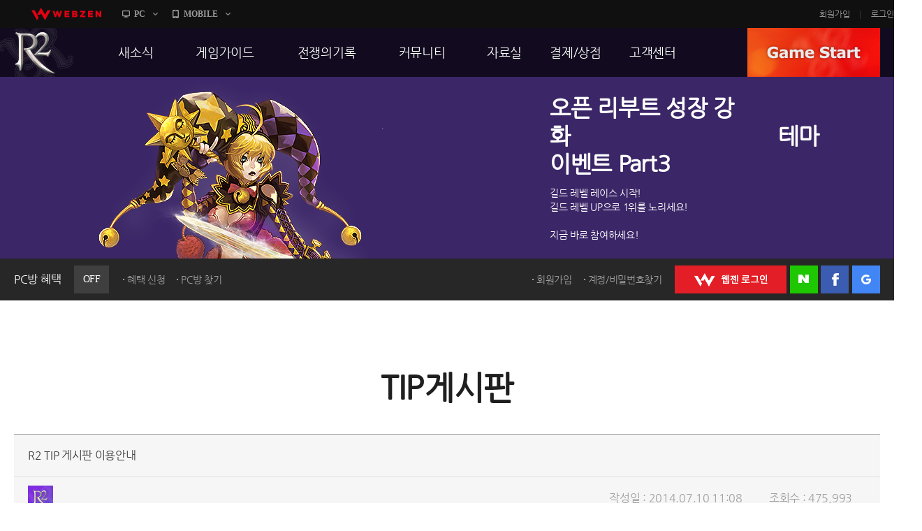

--- FILE ---
content_type: application/x-javascript; charset=utf-8
request_url: https://pcbang.webzen.co.kr/PCSearch/IPDeductCheck?code=SVR304&callback=jQuery1830595953185398348_1769792661225&_=1769792662124
body_size: 165
content:
jQuery1830595953185398348_1769792661225(4);